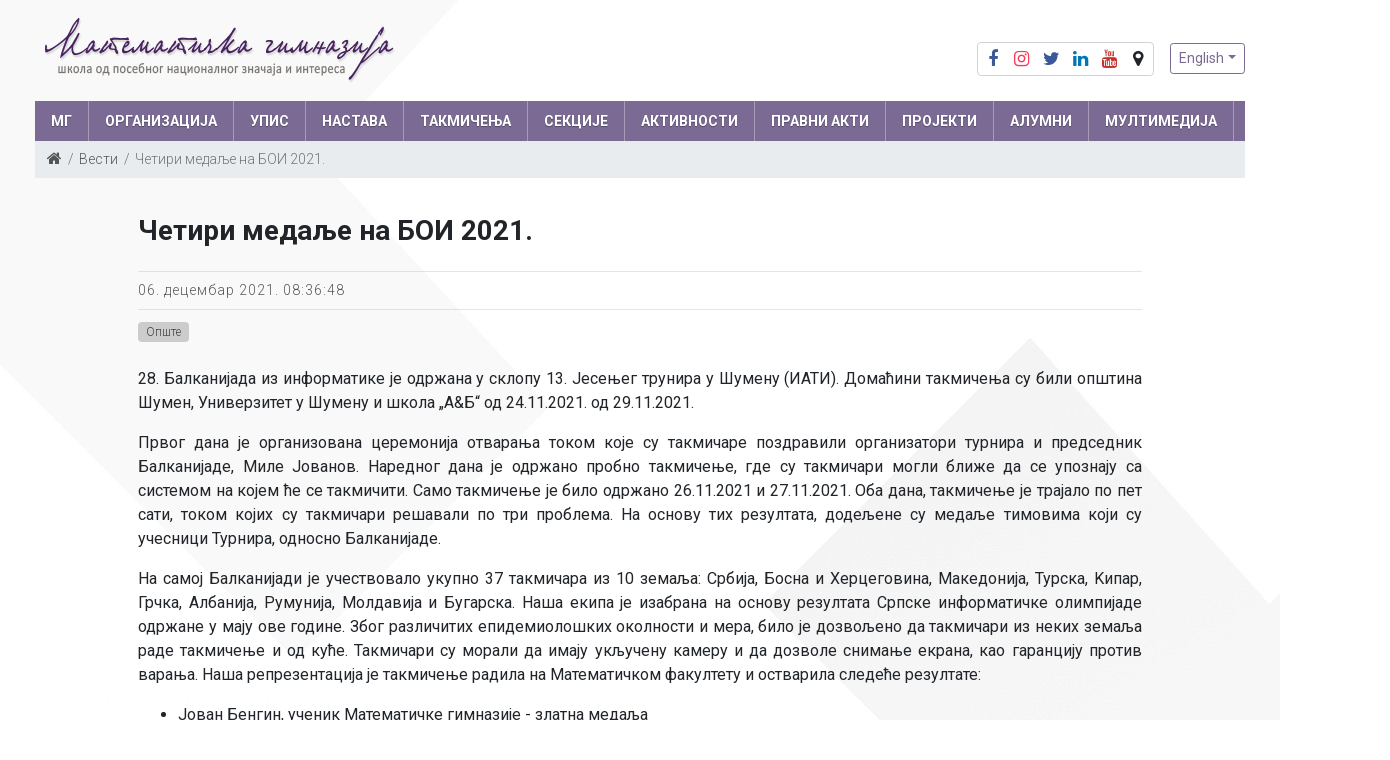

--- FILE ---
content_type: text/html; charset=utf-8
request_url: https://www.mg.edu.rs/sr/vesti/2021/12/cetiri-medalje-na-boi-2021
body_size: 8630
content:
<!DOCTYPE html><!--[if lt IE 7]><html class='ie ie6 lt-ie9 lt-ie8 lt-ie7' lang="sr"><![endif]--><!--[if IE 7]><html class='ie ie7 lt-ie9 lt-ie8' lang="sr"><![endif]--><!--[if IE 8]><html class='ie ie8 lt-ie9' lang="sr"><![endif]--><!--[if IE 9]><html class='ie ie9' lang="sr"><![endif]--><!--[if (gte IE 9)|!(IE)]<!--><html class="no-js" lang="sr"><!--<![endif]--><head><meta charset="utf-8"><title>Четири медаље на БОИ 2021. | Сајт</title><meta content="Рачунски центар, Електротехнички факултет, Универзитет у Београду" name="author" /><meta content="width=device-width, initial-scale=1.0" name="viewport" /><link rel="alternate" hreflang="sr-latn" href="/sr-lat/vesti/2021/12/cetiri-medalje-na-boi-2021" /><script>html = document.getElementsByTagName('html')[0]
html.className = html.className.replace('no-js', 'js')
LOCALE = 'sr'</script><script>WebFontConfig = {
  google: { families: [ 'Roboto:300,400,400i,700&amp;subset=cyrillic' ] }
};
(function() {
  var wf = document.createElement('script');
  wf.src = ('https:' == document.location.protocol ? 'https' : 'http') +
    '://ajax.googleapis.com/ajax/libs/webfont/1.6.26/webfont.js';
  wf.type = 'text/javascript';
  wf.async = 'true';
  var s = document.getElementsByTagName('script')[0];
  s.parentNode.insertBefore(wf, s);
})();</script><link rel="stylesheet" media="all" href="/assets/application-610cd99134b06ffc6438eeca8fe923cc6c13f1049285b5ada30fd7f961d8700c.css" data-turbolinks-track="reload" /><script src="/assets/application-238c7dea420f93a3d96981bf77aa4dfd3d3fe575696c078fb50afd8e0bf1e191.js" data-turbolinks-track="reload"></script><script async="async" src="https://www.googletagmanager.com/gtag/js?id=G-SHK6GKQWRE">></script></script><script>window.dataLayer = window.dataLayer || [];
function gtag(){dataLayer.push(arguments);}
gtag('js', new Date());
gtag('config', 'G-SHK6GKQWRE');

// turbolinks
document.addEventListener('turbolinks:load', event => {
  if (typeof gtag === 'function') {
    gtag('config', 'G-SHK6GKQWRE', {
      'page_location': event.data.url
    });
  }
});</script><script>(function() {
  var cx = '007774614286240274075:vbupxs4cfz0';
  var gcse = document.createElement('script');
  gcse.type = 'text/javascript';
  gcse.async = true;
  gcse.src = 'https://cse.google.com/cse.js?cx=' + cx;
  var s = document.getElementsByTagName('script')[0];
  s.parentNode.insertBefore(gcse, s);
})();</script><meta name="csrf-param" content="authenticity_token" />
<meta name="csrf-token" content="KpDxi83Qwy64PDAZNA+wlVLQ7MVSVvIlVFfLba8HBncFOuQ0LXwNP6uiOdEMcyjLLyWzXQ34WTCjEPs+KnQ5bQ==" /></meta></head><body data-action="vest" data-controller="home"><div id="wrapper"><a href="#nav" id="hamburger"><span></span>Навигација</a><header id="header"><div class="container"><strong id="logo"><a href="/sr"><img alt="Математичка гимназија logo" srcset="/assets/logo_sr-516984dba3b07a7dda12918f3a7ca2c1fa2c5af8049b620482ef96c6062168be.png 1x,/assets/logo_sr@2x-fe960437a32dfc41c0028ac25a5c7f2cf8ddd92a0adbc35e7d201e0ff573b5ec.png 2x" src="/assets/logo_sr-516984dba3b07a7dda12918f3a7ca2c1fa2c5af8049b620482ef96c6062168be.png" /></a></strong><div id="toolbar"><ul class="socijalni-linkovi btn-group"><li><a class="btn" href="https://www.facebook.com/mategim/" target="_blank" title="Facebook"><i class="fa fa-facebook fa-fw"></i><span class="label">Facebook</span></a></li><li><a class="btn" href="https://www.instagram.com/matematickagimnazija/" target="_blank" title="Instagram"><i class="fa fa-instagram fa-fw"></i><span class="label">Instagram</span></a></li><li><a class="btn" href="https://twitter.com/almagi_beograd" target="_blank" title="Twitter"><i class="fa fa-twitter fa-fw"></i><span class="label">Twitter</span></a></li><li><a class="btn" href="https://www.linkedin.com/profile/edit?trk=tab_pro" target="_blank" title="LinkedIn"><i class="fa fa-linkedin fa-fw"></i><span class="label">LinkedIn</span></a></li><li><a class="btn" href="https://www.youtube.com/user/matematickagimnazija/videos" target="_blank" title="Youtube"><i class="fa fa-youtube fa-fw"></i><span class="label">Youtube</span></a></li><li><a class="btn" href="https://www.google.co.in/maps/place/Mathematical+Grammar+School/@44.8087086,20.4624077,18.29z/data=!4m13!1m7!3m6!1s0x475a7aa3d7b53fbd:0x1db8645cf2177ee4!2sBelgrade,+Serbia!3b1!8m2!3d44.786568!4d20.4489216!3m4!1s0x475a7aa8d474bfb7:0x36de63416cebea7e!8m2!3d44.809194!4d20.4615963?hl=en" target="_blank" title="Google Map"><i class="fa fa-map-marker fa-fw"></i><span class="label">Google Maps</span></a></li></ul><div class="locales-switcher"><button aria-expanded="false" aria-haspopup="true" class="btn btn-sm btn-outline-primary dropdown-toggle" data-toggle="dropdown" type="button">English</button><div class="dropdown-menu dropdown-menu-right"><a class="dropdown-item sr active" data-turbolinks="false" href="/sr/vesti/2021/12/cetiri-medalje-na-boi-2021">Српски</a><a class="dropdown-item en" data-turbolinks="false" href="/en">English</a></div></div></div><nav id="nav">
<ul class="nav-strane"><li><a href="#">МГ</a><ul class="nav-strane-1"><li><a href="/sr/mg/identitet-mg">Идентитет МГ</a><li><a href="/sr/mg/istorijat">Историјат</a><li><a href="/sr/mg/nagrade-i-priznanja">Награде и признања</a><li><a href="/sr/mg/plan-i-izgled-skole">План и изглед школе</a><li><a href="/sr/mg/informator-o-radu">Информатор о раду</a><li><a href="/sr/mg/godisnji-izvestaji-i-planovi">Годишњи извештаји и планови</a><li><a href="/sr/mg/finansijski-izvestaji-i-planovi">Финансијски извештаји и планови</a><li><a href="/sr/mg/borba-protiv-korupcije">Борба против корупције</a><li><a href="/sr/mg/letopis-skole">Летопис школе</a><li><a href="/sr/mg/donatori">Донатори</a><li><a href="/sr/vesti">Архива новости</a><li><a href="/sr/mg/politika-o-zastiti-privatnosti">Политика о заштити приватности</a><li><a href="/sr/mg/kontakt">Контакт</a></ul><li><a href="/sr/organizacija">ОРГАНИЗАЦИЈА</a><ul class="nav-strane-1"><li><a href="/sr/organizacija/organizaciona-sema">Организациона шема</a><ul class="nav-strane-2"><li><a href="/sr/organizacija/organizaciona-sema/brojcana-i-kvalifikaciona-struktura-zaposlenih-i-angazovanih-lica">Структура запослених</a></ul><li><a href="/sr/organizacija/organi-skole">Органи школе</a><ul class="nav-strane-2"><li><a href="/sr/organizacija/organi-skole/skolski-odbor">Школски одбор</a><li><a href="/sr/organizacija/organi-skole/savet-roditelja">Савет родитеља</a><li><a href="/sr/organizacija/organi-skole/ucenicki-parlament">Ученички парламент</a></ul><li><a href="/sr/organizacija/zaposleni">Запослени</a><ul class="nav-strane-2"><li><a href="/sr/organizacija/zaposleni/direktor">Директор</a><li><a href="/sr/organizacija/zaposleni/sekretar-skole">Секретар школе</a><li><a href="/sr/organizacija/zaposleni/pomocnik-direktora">Помоћник директора</a><li><a href="/sr/organizacija/zaposleni/profesori">Професори</a><li><a href="/sr/organizacija/zaposleni/psiholozi">Психолози</a><li><a href="/sr/organizacija/zaposleni/informaticar">Информатичар</a><li><a href="/sr/organizacija/zaposleni/administratori-mreze">Администратори мреже</a><li><a href="/sr/organizacija/zaposleni/racunovodstvo">Рачуноводство</a><li><a href="/sr/organizacija/zaposleni/bibliotekar">Библиотекар</a><li><a href="/sr/organizacija/zaposleni/pomocno-tehnicko-osoblje">Помоћно-техничко особље</a></ul><li><a href="/sr/organizacija/strucna-veca">Стручна већа</a><ul class="nav-strane-2"><li><a href="/sr/organizacija/strucna-veca/matematika">Математика</a><ul class="nav-strane-3"><li><a href="/sr/organizacija/strucna-veca/matematika/bojana-matic">Бојана Матић</a><li><a href="/sr/organizacija/strucna-veca/matematika/sonja-cukic">Соња Чукић</a></ul><li><a href="/sr/organizacija/strucna-veca/fizika">Физика</a><ul class="nav-strane-3"><li><a href="/sr/organizacija/strucna-veca/fizika/jovica-milisavljevic">Јовица Милисављевић</a></ul><li><a href="/sr/organizacija/strucna-veca/informatika">Информатика</a><ul class="nav-strane-3"><li><a href="/sr/organizacija/strucna-veca/informatika/stanka-matkovic">Станка Матковић</a><li><a href="/sr/organizacija/strucna-veca/informatika/dusa-vukovic">Душа Вуковић</a><li><a href="/sr/organizacija/strucna-veca/informatika/mijodrag-djurisic">Мијодраг Ђуришић</a></ul><li><a href="/sr/organizacija/strucna-veca/biologija">Биологија</a><ul class="nav-strane-3"><li><a href="/sr/organizacija/strucna-veca/biologija/jasmina-stosic">Јасмина Стошић</a><li><a href="/sr/organizacija/strucna-veca/biologija/jelena-popovic">Јелена Поповић</a></ul><li><a href="/sr/organizacija/strucna-veca/hemija">Хемија</a><ul class="nav-strane-3"><li><a href="/sr/organizacija/strucna-veca/hemija/anika-vlajic">Аника Влајић</a><li><a href="/sr/organizacija/strucna-veca/hemija/ivana-vukovic">Ивана Вуковић</a></ul><li><a href="/sr/organizacija/strucna-veca/drustvene-nauke">Друштвене науке</a><ul class="nav-strane-3"><li><a href="/sr/organizacija/strucna-veca/drustvene-nauke/mirjana-repac">Мирјана Репац</a><li><a href="/sr/organizacija/strucna-veca/drustvene-nauke/sinisa-mitric">Синиша Митрић</a></ul><li><a href="/sr/organizacija/strucna-veca/srpski-jezik">Српски језик</a><ul class="nav-strane-3"><li><a href="/sr/organizacija/strucna-veca/srpski-jezik/andjelka-petrovic">Анђелка Петровић</a></ul><li><a href="/sr/organizacija/strucna-veca/strani-jezici">Страни језици</a><ul class="nav-strane-3"><li><a href="/sr/organizacija/strucna-veca/strani-jezici/gordana-zaric">Гордана Зарић</a></ul><li><a href="/sr/organizacija/strucna-veca/fizicko-vaspitanje">Физичко васпитање</a><li><a href="/sr/organizacija/strucna-veca/kriterijumi-za-ocenjivanje">Критеријуми за оцењивање</a></ul></ul><li><a href="#">УПИС</a><ul class="nav-strane-1"><li><a href="/sr/upis/upis-u-prvi-razred">Упис у први разред</a><ul class="nav-strane-2"><li><a href="/sr/upis/upis-u-prvi-razred/obavestenja">Обавештења</a><li><a href="/sr/upis/upis-u-prvi-razred/kalendar-aktivnosti">Календар активности</a><li><a href="/sr/upis/upis-u-prvi-razred/uslovi-upisa-i-nacin-bodovanja">Услови уписа и начин бодовања</a><li><a href="/sr/upis/upis-u-prvi-razred/pravila-odrzavanja-prijemnog-ispita">Правила одржавања пријемног испита</a><li><a href="/sr/upis/upis-u-prvi-razred/dokumenta-potrebna-za-upis">Документа потребна за упис</a><li><a href="/sr/upis/upis-u-prvi-razred/zadaci-i-resenja-sa-prethodnih-prijemnih-ispita">Задаци са пријемних испита</a></ul><li><a href="https://upisusedmi.mg.edu.rs/">Упис у седми разред</a></ul><li><a href="/sr/nastava">НАСТАВА</a><ul class="nav-strane-1"><li><a href="/sr/nastava/plan-nastave-i-ucenja">План наставе и учења</a><li><a href="/sr/nastava/raspored-zvonjenja">Распоред звоњења</a><li><a href="/sr/nastava/raspored-casova">Распоред часова</a><li><a href="/sr/podmeni/ucenici/rasporedi/raspored-pismenih-provera">Распоред писмених провера</a><li><a href="/sr/nastava/kalendar-rada">Календар рада</a><li><a href="/sr/nastava/udzbenici">Уџбеници</a><li><a href="/sr/nastava/najbolji-maturski-radovi">Најбољи матурски радови</a><li><a href="/sr/nastava/djaci-generacije">Ђаци генерације</a><li><a href="/sr/nastava/svetosavske-nagrade">Светосавске награде</a><li><a href="/sr/nastava/domski-smestaj">Домски смештај</a></ul><li><a href="/sr/takmicenja">ТАКМИЧЕЊА</a><ul class="nav-strane-1"><li><a href="/sr/takmicenja/takmicenja-u-zemlji%202025">Такмичења у земљи</a><ul class="nav-strane-2"><li><a href="/sr/takmicenja/takmicenja-u-zemlji%202025/kalendar-domacih-takmicenja">Календар домаћих такмичења</a><li><a href="/sr/takmicenja/takmicenja-u-zemlji%202025/takmicenja-u-zemlji-po-godinama">Такмичења у земљи по годинама</a><ul class="nav-strane-3"><li><a href="/sr/takmicenja/takmicenja-u-zemlji%202025/takmicenja-u-zemlji-po-godinama/takmicenja-u-zemlji-2025">Такмичења у земљи 2025.</a><li><a href="/sr/takmicenja/takmicenja-u-zemlji/takmicenja-u-zemlji-po-godinama/takmicenja-u-zemlji-2024">Такмичења у земљи 2024.</a><li><a href="/sr/takmicenja/takmicenja-u-zemlji/takmicenja-u-zemlji-po-godinama/takmicenja-u-zemlji-2023">Такмичења у земљи 2023.</a><li><a href="/sr/takmicenja/takmicenja-u-zemlji/takmicenja-u-zemlji-po-godinama/takmicenja-u-zemlji-2022">Такмичења у земљи 2022.</a><li><a href="/sr/takmicenja/takmicenja-u-zemlji/takmicenja-u-zemlji-po-godinama/takmicenja-u-zemlji-2021">Такмичења у земљи 2021.</a><li><a href="/sr/takmicenja/takmicenja-u-zemlji/takmicenja-u-zemlji-po-godinama/takmicenja-u-zemlji-2020">Такмичења у земљи 2020.</a><li><a href="/sr/takmicenja/takmicenja-u-zemlji/takmicenja-u-zemlji-po-godinama/takmicenja-u-zemlji-2019">Такмичења у земљи 2019.</a><li><a href="/sr/takmicenja/takmicenja-u-zemlji/takmicenja-u-zemlji-po-godinama/takmicenja-u-zemlji-2018">Такмичења у земљи 2018.</a><li><a href="/sr/takmicenja/takmicenja-u-zemlji/takmicenja-u-zemlji-po-godinama/takmicenja-u-zemlji-2017">Такмичења у земљи 2017.</a><li><a href="/sr/takmicenja/takmicenja-u-zemlji/takmicenja-u-zemlji-po-godinama/takmicenja-u-zemlji-2016">Такмичења у земљи 2016.</a><li><a href="/sr/takmicenja/takmicenja-u-zemlji/takmicenja-u-zemlji-po-godinama/takmicenja-u-zemlji-2015">Такмичења у земљи 2015.</a><li><a href="/sr/takmicenja/takmicenja-u-zemlji/takmicenja-u-zemlji-po-godinama/takmicenja-u-zemlji-2014">Такмичења у земљи 2014.</a><li><a href="/sr/takmicenja/takmicenja-u-zemlji/takmicenja-u-zemlji-po-godinama/takmicenja-u-zemlji-2013">Такмичења у земљи 2013.</a><li><a href="/sr/takmicenja/takmicenja-u-zemlji/takmicenja-u-zemlji-po-godinama/takmicenja-u-zemlji-2012">Такмичења у земљи 2012.</a><li><a href="/sr/takmicenja/takmicenja-u-zemlji/takmicenja-u-zemlji-po-godinama/takmicenja-u-zemlji-2011">Такмичења у земљи 2011.</a><li><a href="/sr/takmicenja/takmicenja-u-zemlji/takmicenja-u-zemlji-po-godinama/takmicenja-u-zemlji-2010">Такмичења у земљи 2010.</a></ul></ul><li><a href="/sr/takmicenja/medjunarodna-takmicenja">Међународна такмичења</a><ul class="nav-strane-2"><li><a href="/sr/takmicenja/medjunarodna-takmicenja/kalendar-medjunarodnih-takmicenja">Календар међународних такмичења</a><li><a href="/sr/takmicenja/medjunarodna-takmicenja/rezultati-na-medjunarodnim-takmicenjima">Резултати на међународним такмичењима по годинама</a><ul class="nav-strane-3"><li><a href="/sr/takmicenja/medjunarodna-takmicenja/rezultati-na-medjunarodnim-takmicenjima/medjunarodna-takmicenja-2025">Међународна такмичења 2025.</a><li><a href="/sr/takmicenja/medjunarodna-takmicenja/rezultati-na-medjunarodnim-takmicenjima/medjunarodna-takmicenja-2024">Међународна такмичења 2024.</a><li><a href="/sr/takmicenja/medjunarodna-takmicenja/rezultati-na-medjunarodnim-takmicenjima/medjunarodna-takmicenja-2023">Међународна такмичења 2023.</a><li><a href="/sr/takmicenja/medjunarodna-takmicenja/rezultati-na-medjunarodnim-takmicenjima/medjunarodna-takmicenja-2022">Међународна такмичења 2022.</a><li><a href="/sr/takmicenja/medjunarodna-takmicenja/rezultati-na-medjunarodnim-takmicenjima/medjunarodna-takmicenja-2021">Међународна такмичења 2021.</a><li><a href="/sr/takmicenja/medjunarodna-takmicenja/rezultati-na-medjunarodnim-takmicenjima/medjunarodna-takmicenja-2020">Међународна такмичења 2020.</a><li><a href="/sr/takmicenja/medjunarodna-takmicenja/rezultati-na-medjunarodnim-takmicenjima/medjunarodna-takmicenja-2019">Међународна такмичења 2019.</a><li><a href="/sr/takmicenja/medjunarodna-takmicenja/rezultati-na-medjunarodnim-takmicenjima/medjunarodna-takmicenja-2018">Међународна такмичења 2018.</a><li><a href="/sr/takmicenja/medjunarodna-takmicenja/rezultati-na-medjunarodnim-takmicenjima/medjunarodna-takmicenja-2017">Међународна такмичења 2017.</a><li><a href="/sr/takmicenja/medjunarodna-takmicenja/rezultati-na-medjunarodnim-takmicenjima/medjunarodna-takmicenja-2016">Међународна такмичења 2016.</a><li><a href="/sr/takmicenja/medjunarodna-takmicenja/rezultati-na-medjunarodnim-takmicenjima/medjunarodna-takmicenja-2015">Међународна такмичења 2015.</a><li><a href="/sr/takmicenja/medjunarodna-takmicenja/rezultati-na-medjunarodnim-takmicenjima/medjunarodna-takmicenja-2014">Међународна такмичења 2014.</a><li><a href="/sr/takmicenja/medjunarodna-takmicenja/rezultati-na-medjunarodnim-takmicenjima/medjunarodna-takmicenja-2013">Међународна такмичења 2013.</a><li><a href="/sr/takmicenja/medjunarodna-takmicenja/rezultati-na-medjunarodnim-takmicenjima/medjunarodna-takmicenja-2012">Међународна такмичења 2012.</a><li><a href="/sr/takmicenja/medjunarodna-takmicenja/rezultati-na-medjunarodnim-takmicenjima/medjunarodna-takmicenja-2011">Међународна такмичења 2011.</a><li><a href="/sr/takmicenja/medjunarodna-takmicenja/rezultati-na-medjunarodnim-takmicenjima/medjunarodna-takmicenja-2010">Међународна такмичења 2010.</a><li><a href="/sr/takmicenja/medjunarodna-takmicenja/rezultati-na-medjunarodnim-takmicenjima/medjunarodna-takmicenja-2009">Међународна такмичења 2009.</a><li><a href="/sr/takmicenja/medjunarodna-takmicenja/rezultati-na-medjunarodnim-takmicenjima/medjunarodna-takmicenja-2008">Међународна такмичења 2008.</a><li><a href="/sr/takmicenja/medjunarodna-takmicenja/rezultati-na-medjunarodnim-takmicenjima/medjunarodna-takmicenja-2007">Међународна такмичења 2007.</a><li><a href="/sr/takmicenja/medjunarodna-takmicenja/rezultati-na-medjunarodnim-takmicenjima/medjunarodna-takmicenja-2006">Међународна такмичења 2006.</a><li><a href="/sr/takmicenja/medjunarodna-takmicenja/rezultati-na-medjunarodnim-takmicenjima/medjunarodna-takmicenja-2005">Међународна такмичења 2005.</a></ul><li><a href="/sr/takmicenja/medjunarodna-takmicenja/uspesi-na-medjunarodnim-evropskim-i-balkanskim-olimpijadama">Успеси на међународним, европским и балканским олимпијадама</a><li><a href="/sr/takmicenja/medjunarodna-takmicenja/uspesi-na-ostalim-medjunarodnim-takmicenjima">Успеси на осталим међународним такмичењима</a></ul><li><a href="/sr/takmicenja/pripreme-za-takmicenja">Припреме за такмичења</a><ul class="nav-strane-2"><li><a href="/sr/takmicenja/pripreme-za-takmicenja/pripreme-iz-matematike">Припреме из математике</a><li><a href="/sr/takmicenja/pripreme-za-takmicenja/pripreme-iz-fizike">Припреме из физике</a></ul><li><a href="/sr/takmicenja/zlatni-olimpijci">Златни олимпијци</a></ul><li><a href="/sr/sekcije">СЕКЦИЈЕ</a><ul class="nav-strane-1"><li><a href="http://www.tv.mg.edu.rs/index.php">МГ ТВ</a><li><a href="https://pfemg.mgucenici.edu.rs/">Секција примењене физике</a><li><a href="/sr/sekcije/planinarsko-sportska-sekcija-mg">Планинарско спортска секција МГ</a><li><a href="/sr/sekcije/sekcija-za-odrzivi-razvoj">Секција за одрживи развој</a><li><a href="/sr/sekcije/debatni-klub">Дебатни клуб</a><li><a href="/sr/sekcije/hor-mg">Хор МГ </a><li><a href="/sr/sekcije/humanitarna-sekcija-sampioni-srca">Хуманитарна секција &quot;Шампиони срца&quot;</a></ul><li><a href="/sr/aktivnosti">АКТИВНОСТИ</a><ul class="nav-strane-1"><li><a href="https://www.udruzenja.mg.edu.rs/">Школа младих математичара</a><li><a href="http://ni.mg.edu.rs/">Недеља информатике</a><li><a href="/sr/aktivnosti/seminari-i-predavanja">Семинари и предавања</a><li><a href="/sr/aktivnosti/medjunarodna-saradnja">Међународна сарадња</a><li><a href="/sr/aktivnosti/galerija-kuloar">Галерија Кулоар</a></ul><li><a href="/sr/propisi-i-dokumenti">ПРАВНИ АКТИ</a><ul class="nav-strane-1"><li><a href="/sr/propisi-i-dokumenti/duplikati-diploma-i-svedocanstava">Дупликати диплома и сведочанстава</a><li><a href="/sr/propisi-i-dokumenti/propisi-i-akti">Прописи и акти</a><li><a href="/sr/propisi-i-dokumenti/osiguranje-ucenika">Осигурање ученика</a><li><a href="/sr/propisi-i-dokumenti/javne-nabavke">Јавне набавке</a></ul><li><a href="/sr/medjunarodni-projekti">Пројекти</a><ul class="nav-strane-1"><li><a href="/sr/medjunarodni-projekti/erazmus">Еразмус+</a><ul class="nav-strane-2"><li><a href="/sr/medjunarodni-projekti/erazmus/digitalni-izazov">Дигитални изазов</a><li><a href="/sr/medjunarodni-projekti/erazmus/ruralni-turizam-korak-u-buducnost">Рурални туризам</a><li><a href="/sr/medjunarodni-projekti/erazmus/pametna-skolska-basta">Паметна школска башта</a><ul class="nav-strane-3"><li><a href="/sr/medjunarodni-projekti/erazmus/pametna-skolska-basta/radionice-vodici-i-interaktivne-lekcije">Радионице, водичи и интерактивне лекције</a></ul><li><a href="/sr/medjunarodni-projekti/erazmus/akreditacija">Акредитација</a></ul><li><a href="/sr/medjunarodni-projekti/mejkersi-u-laboratoriji">Мејкерси у лабораторији</a><li><a href="/sr/medjunarodni-projekti/u-njenim-patikama">У њеним патикама</a><li><a href="/sr/medjunarodni-projekti/matematika-za-srbiju">Математика за Србију</a></ul><li><a href="/sr/alumni">АЛУМНИ</a><ul class="nav-strane-1"><li><a href="/sr/alumni/spisak-bivsih-ucenika">Списак ученика који су завршили средњу школу</a><li><a href="/sr/alumni/spisak-bivsih-ucenika-koji-su-zavrsili-osnovnu-skolu">Списак ученика који су завршили основну школу</a><li><a href="/sr/alumni/fondacija-almagi">Фондација &quot;Алмаги&quot;</a><li><a href="https://almagi.mg.edu.rs/sr/donatorsko-vece">Донаторска вечера</a><li><a href="https://almagi.mg.edu.rs/">Алумни портал</a><li><a href="https://almagi.mg.edu.rs/sr/donacije/donatori">Донатори Фондације</a></ul><li><a href="/sr/multimedija">МУЛТИМЕДИЈА</a><ul class="nav-strane-1"><li><a href="/sr/multimedija/foto-galerija">Фото галерија</a><li><a href="/sr/multimedija/video-galerija">Видео галерија</a><li><a href="/sr/multimedija/e-clanci">Е-чланци</a><li><a href="/sr/multimedija/publikacije">Публикације</a><li><a href="/sr/multimedija/logo-mg">Лого МГ</a><li><a href="https://www.youtube.com/channel/UC94DrDp_sU68e2nol9-sJJg">МГ ТВ</a></ul></ul></nav><div id="breadcrumbs"><ol class="breadcrumb"><li><a href="/"><i class="fa fa-home"></i> <span class="root-label">Насловна</span></a></li><li><a href="/sr/vesti">Вести</a></li><li class="active">Четири медаље на БОИ 2021.</li></ol></div></div></header><main id="main"><div class="container"><div class="row"><div class="offset-md-1 col-md-10"><div class="vest vest-detaljnije"><article class="vest vest-detaljnije vest-sa-slikom" id="vest_7609"><header class="vest-header"><h1 class="vest-naslov">Четири медаље на БОИ 2021.</h1><time class="vest-objavljeno" datetime="2021-12-06T08:36:48+01:00">06. децембар 2021. 08:36:48</time><a class="vest-kategorija" href="/sr/vesti?q%5Bza_jednu_od_kategorija%5D=1"><span>Опште</span></a></header><div class="vest-sadrzaj"><p style="text-align: justify;">28. Балканијада из информатике је одржана у склопу 13. Јесењег трунира у Шумену (ИАТИ). Домаћини такмичења су били општина Шумен, Универзитет у Шумену и школа &bdquo;А&amp;Б&ldquo; од 24.11.2021. од 29.11.2021.</p>

<p style="text-align: justify;">Првог дана је организована церемонија отварања током које су такмичаре поздравили организатори турнира и председник Балканијаде, Миле Јованов. Наредног дана је одржано пробно такмичење, где су такмичари могли ближе да се упознају са системом на којем ће се такмичити. Само такмичење је било одржано 26.11.2021 и 27.11.2021. Оба дана, такмичење је трајало по пет сати, током којих су такмичари решавали по три проблема. На основу тих резултата, додељене су медаље тимовима који су учесници Турнира, односно Балканијаде.</p>

<p style="text-align: justify;">На самој Балканијади је учествовало укупно 37 такмичара из 10 земаља: Србија, Босна и Херцеговина, Македонија, Турска, Kипар, Грчка, Албанија, Румунија, Молдавија и Бугарска. Наша екипа је изабрана на основу резултата Српске информатичке олимпијаде одржане у мају ове године. Због различитих епидемиолошких околности и мера, било је дозвољено да такмичари из неких земаља раде такмичење и од куће. Такмичари су морали да имају укључену камеру и да дозволе снимање екрана, као гаранцију против варања. Наша репрезентација је такмичење радила на Математичком факултету и остварила следеће резултате:</p>

<ul>
	<li>Јован Бенгин, ученик Математичке гимназије - златна медаља</li>
	<li>Матеја Вукелић, ученик Математичке гимназије - сребрна медаља</li>
	<li>Александар Вишњић, ученик Математичке гимназије - бронзана медаља</li>
	<li>Филип Бојковић,ученик Математичке гимназије - бронзана медаља</li>
</ul>

<p>Укупно је било додељено 5 златних, 6 сребрних, 10 бронзаних медаља, као и 5 почасних награда.</p>

<p>Лидер тима: Алекса Милисављевић, бивши ученик МГ.</p>

<p>&nbsp;</p>
</div><div class="attachments-wrap"><h2 class="attachments-slike-naslov">Слике</h2><ul class="attachments attachments-slike"><li class="attachment-wrap" id="attachment_23064"><a class="attachment attachment-slika jpg" rel="attachments" href="/uploads/attachment/vest/7609/large_viber_slika_2021-12-04_18-15-44-330.jpg"><img alt="/uploads/attachment/vest/7609/viber_slika_2021-12-04_18-15-44-330.jpg" src="/uploads/attachment/vest/7609/thumb_viber_slika_2021-12-04_18-15-44-330.jpg" /></a></li></ul></div></article></div></div></div><a class="scrollToTop" href="#"><i class="fa fa-chevron-up"></i></a></div></main><footer id="footer"><div id="footer-menu"><div class="container"><div class="row"><div class="col-md-4"><h3><i class="fa fa-envelope"></i> Контакт подаци</h3><ul><li>Директор: (+381-11) 2681-721</li><li>Помоћник дир.: (+381-11) 3611-126</li><li>Секретаријат: (+381-11) 3628-375</li><li>Рачуноводство: (+381-11) 3628-365</li><li>Зборница: (+381-11) 2646-858</li><li>Психолог: (+381 11) 3628-385</li><li>Лице за ЗПЛ: (+381 66) 292-970</li><li>Факс: (+381-11) 3612-595</li></ul></div><div class="col-md-4"><h3><i class="fa fa-info-circle"></i> Основни подаци</h3><ul><li>Матични број: 07003030</li><li>ПИБ: 100059449</li><li>Текући рачун: 840-31302845-09<br />(позив на број одобрења: 97 54 01673 04 01 74231700)</li><li><a href="https://www.mg.edu.rs/sr/podmeni/ucenici/ziro-racuni-za-roditeljski-dinar">Текући рачуни за родитељски динар</a></li></ul></div><div class="col-md-4"><h3><i class="fa fa-globe"></i> Наши сајтови</h3><ul><li><a href="https://upisusedmi.mg.edu.rs/">Упис у седми разред</a></li><li><a href="https://almagi.mg.edu.rs/">Алумни портал - АЛМАГИ</a></li><li><a href="http://www.csnedelja.mg.edu.rs/">Недеља информатике</a></li><li><a href="https://pfemg.mgucenici.edu.rs/">Секција примењене физике</a></li><li><a href="http://putokaz.mgucenici.edu.rs/index.php">МГ Путоказ</a></li><li><a href="https://www.cup.mg.edu.rs/">Куп Математичке гимназије</a></li><li><a href="https://www.takmicenje2x2.mg.edu.rs/">Такмичење 2х2</a></li><li><a href="https://www.udruzenja.mg.edu.rs/">Удружења Кликер и Кликерчић</a></li><li><a href="https://www.tv.mg.edu.rs/">МГ ТВ</a></li></ul></div></div></div></div><div class="container copyright">&copy; 2026 Математичка гимназија</div></footer></div><div class="gcse-searchresults-only"></div></body></html>